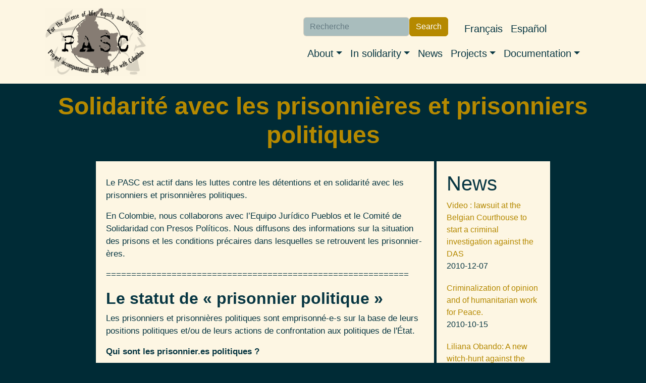

--- FILE ---
content_type: text/html; charset=UTF-8
request_url: http://pasc.ca/en/node/5749?page=3
body_size: 10127
content:
<!DOCTYPE html>
<html lang="en" dir="ltr" prefix="og: https://ogp.me/ns#">
  <head>
    <meta charset="utf-8" />
<noscript><style>form.antibot * :not(.antibot-message) { display: none !important; }</style>
</noscript><meta name="description" content="Le PASC est actif dans les luttes contre les détentions et en solidarité avec les prisonniers et prisonnières politiques. En Colombie, nous collaborons avec l’Equipo Jurídico Pueblos et le Comité de Solidaridad con Presos Políticos. Nous diffusons des informations sur la situation des prisons et les conditions précaires dans lesquelles se retrouvent les prisonnier-ères.    ============================================================ Le statut de « prisonnier politique » Les prisonniers et prisonnières politiques sont emprisonné-e-s sur la base de leurs positions politiques et/ou de leurs actions de confrontation aux politiques de l&#039;État. Qui sont les prisonnier.es politiques ? Il y a au moins trois catégories différentes des prisonnier.es politiques: (1) les personnes criminalisées par l’État parce que appartiennent au mouvement social (leaders sociaux ou défenseurs des droits humains); (2) les personnes criminalisées par l’État parce que habitent de régions et quartiers pauvres et sous influence des acteurs armés et (3) les personnes qui appartiennent aux groupes de guérilla." />
<link rel="canonical" href="http://pasc.ca/fr/projet/solidarite-avec-les-prisonnieres-et-prisonniers-politiques" />
<meta property="og:site_name" content="PASC" />
<meta property="og:url" content="http://pasc.ca/fr/projet/solidarite-avec-les-prisonnieres-et-prisonniers-politiques" />
<meta property="og:title" content="Solidarité avec les prisonnières et prisonniers politiques" />
<meta property="og:description" content="Le PASC est actif dans les luttes contre les détentions et en solidarité avec les prisonniers et prisonnières politiques. En Colombie, nous collaborons avec l’Equipo Jurídico Pueblos et le Comité de Solidaridad con Presos Políticos. Nous diffusons des informations sur la situation des prisons et les conditions précaires dans lesquelles se retrouvent les prisonnier-ères.    ============================================================ Le statut de « prisonnier politique » Les prisonniers et prisonnières politiques sont emprisonné-e-s sur la base de leurs positions politiques et/ou de leurs actions de confrontation aux politiques de l&#039;État. Qui sont les prisonnier.es politiques ? Il y a au moins trois catégories différentes des prisonnier.es politiques: (1) les personnes criminalisées par l’État parce que appartiennent au mouvement social (leaders sociaux ou défenseurs des droits humains); (2) les personnes criminalisées par l’État parce que habitent de régions et quartiers pauvres et sous influence des acteurs armés et (3) les personnes qui appartiennent aux groupes de guérilla." />
<meta name="twitter:description" content="Le PASC est actif dans les luttes contre les détentions et en solidarité avec les prisonniers et prisonnières politiques. En Colombie, nous collaborons avec l’Equipo Jurídico Pueblos et le Comité de Solidaridad con Presos Políticos. Nous diffusons des informations sur la situation des prisons et les conditions précaires dans lesquelles se retrouvent les prisonnier-ères.    ============================================================ Le statut de « prisonnier politique » Les prisonniers et prisonnières politiques sont emprisonné-e-s sur la base de leurs positions politiques et/ou de leurs actions de confrontation aux politiques de l&#039;État. Qui sont les prisonnier.es politiques ? Il y a au moins trois catégories différentes des prisonnier.es politiques: (1) les personnes criminalisées par l’État parce que appartiennent au mouvement social (leaders sociaux ou défenseurs des droits humains); (2) les personnes criminalisées par l’État parce que habitent de régions et quartiers pauvres et sous influence des acteurs armés et (3) les personnes qui appartiennent aux groupes de guérilla." />
<meta name="twitter:title" content="Solidarité avec les prisonnières et prisonniers politiques" />
<meta name="twitter:site" content="@pasc_canada" />
<meta name="twitter:url" content="http://pasc.ca/fr/projet/solidarite-avec-les-prisonnieres-et-prisonniers-politiques" />
<meta name="Generator" content="Drupal 9 (https://www.drupal.org)" />
<meta name="MobileOptimized" content="width" />
<meta name="HandheldFriendly" content="true" />
<meta name="viewport" content="width=device-width, initial-scale=1, shrink-to-fit=no" />
<meta http-equiv="x-ua-compatible" content="ie=edge" />
<link rel="icon" href="/core/misc/favicon.ico" type="image/vnd.microsoft.icon" />
<link rel="alternate" hreflang="fr" href="http://pasc.ca/fr/projet/solidarite-avec-les-prisonnieres-et-prisonniers-politiques" />
<link rel="alternate" hreflang="es" href="http://pasc.ca/es/projet/solidaridad-con-lxs-presxs-politicxs" />

    <title>Solidarité avec les prisonnières et prisonniers politiques | PASC</title>
    <link rel="stylesheet" media="all" href="/sites/pasc.ca/files/css/css_paBdot50UFZkk-sB4Dw_4TndxMmBbgzQNKqT43WSxFQ.css" />
<link rel="stylesheet" media="all" href="/sites/pasc.ca/files/css/css_Obk9UtvYioFutkFfr2qfO96ycAqUZDChOGlwDs-XIpc.css" />

    
  </head>
  <body class="role-anonymous layout-one-sidebar layout-sidebar-second has-featured-top page-node-5749 path-node node--type-pasc-cam">
    <a href="#main-content" class="visually-hidden-focusable">
      Skip to main content
    </a>
    
      <div class="dialog-off-canvas-main-canvas" data-off-canvas-main-canvas>
    
<div id="page-wrapper">
  <div id="page">
    <header id="header" class="header" role="banner" aria-label="Site header">
                                <nav class="navbar navbar-light bg-light navbar-expand-lg" id="navbar-main">
                        <div class="container">
                              <a href="/en" title="Home" rel="home" class="navbar-brand">
      <img src="/sites/pasc.ca/themes/custom/pasc_bootstrap_sass/images/logo-en-450x300.png" alt=Home" class="img-fluid d-inline-block align-top" />
          <div class="branding-text-wrapper">
        <div class="site-name">PASC</div>
              </div>
      </a>


                              <button class="navbar-toggler collapsed" type="button" data-bs-toggle="offcanvas" data-bs-target="#CollapsingNavbar" aria-controls="CollapsingNavbar" aria-expanded="false" aria-label="Toggle navigation"><span class="navbar-toggler-icon"></span></button>
                <div class="offcanvas offcanvas-end" id="CollapsingNavbar">
                                      <div class="offcanvas-header">
                      <button type="button" class="btn-close text-reset" data-bs-dismiss="offcanvas" aria-label="Close"></button>
                    </div>
                    <div class="offcanvas-body">
                                      <nav role="navigation" aria-labelledby="block-navigationprincipale-menu" id="block-navigationprincipale" class="block block-menu navigation menu--main">
            
  <h2 class="visually-hidden" id="block-navigationprincipale-menu">Navigation principale</h2>
  

        
              <ul class="clearfix nav navbar-nav">
                    <li class="nav-item menu-item--expanded dropdown">
                          <span class="nav-link dropdown-toggle nav-link-" data-bs-toggle="dropdown" aria-expanded="false" aria-haspopup="true">About</span>
                        <ul class="dropdown-menu">
                    <li class="dropdown-item">
                          <a href="/en/content/our-collective" class="nav-link--en-content-our-collective" data-drupal-link-system-path="node/5702">Our collective</a>
              </li>
                <li class="dropdown-item">
                          <a href="/en/content/our-allies" class="nav-link--en-content-our-allies" data-drupal-link-system-path="node/5703">Allies</a>
              </li>
                <li class="dropdown-item">
                          <a href="/en/content/our-analysis-conflict-colombia" class="nav-link--en-content-our-analysis-conflict-colombia" data-drupal-link-system-path="node/5704">Our Analysis of the Conflict in Colombia</a>
              </li>
                <li class="dropdown-item">
                          <a href="/en/content/contact" class="nav-link--en-content-contact" data-drupal-link-system-path="node/5705">Contact us</a>
              </li>
        </ul>
  
              </li>
                <li class="nav-item menu-item--expanded dropdown">
                          <a href="https://pascmig.dev1.aegir.koumbit.net/en/node/5706" class="nav-link dropdown-toggle nav-link-https--pascmigdev1aegirkoumbitnet-en-node-5706" data-bs-toggle="dropdown" aria-expanded="false" aria-haspopup="true">In solidarity</a>
                        <ul class="dropdown-menu">
                    <li class="dropdown-item">
                          <a href="/en/content/international-accompaniment" class="nav-link--en-content-international-accompaniment" data-drupal-link-system-path="node/5706">International accompaniment</a>
              </li>
                <li class="dropdown-item">
                          <a href="/en/content/get-involved" class="nav-link--en-content-get-involved" data-drupal-link-system-path="node/5707">Get involved</a>
              </li>
                <li class="dropdown-item">
                          <a href="/en/content/invite-us" class="nav-link--en-content-invite-us" data-drupal-link-system-path="node/5708">Invite us</a>
              </li>
        </ul>
  
              </li>
                <li class="nav-item">
                          <a href="/en/nouvelles" class="nav-link nav-link--en-nouvelles" data-drupal-link-system-path="nouvelles">News</a>
              </li>
                <li class="nav-item menu-item--expanded dropdown">
                          <span class="nav-link dropdown-toggle nav-link-" data-bs-toggle="dropdown" aria-expanded="false" aria-haspopup="true">Projects</span>
                        <ul class="dropdown-menu">
                    <li class="dropdown-item">
                          <a href="https://territoiresenjeu.pasc.ca/" target="_blank" class="nav-link-https--territoiresenjeupascca-">Territoires en jeu</a>
              </li>
                <li class="dropdown-item">
                          <a href="/en/projet/4th-industrial-revolution" class="nav-link--en-projet-4th-industrial-revolution" data-drupal-link-system-path="node/5748">4th Industrial Revolution</a>
              </li>
                <li class="dropdown-item">
                          <a href="/en/projet/profiteurs-canadiens-de-la-guerre" class="nav-link--en-projet-profiteurs-canadiens-de-la-guerre" data-drupal-link-system-path="node/5747">Canadian War Profiteers</a>
              </li>
                <li class="dropdown-item">
                          <a href="http://desterresminees.pasc.ca/" target="_blank" class="nav-link-http--desterresmineespascca-">Des-terres-minées</a>
              </li>
                <li class="dropdown-item">
                          <a href="http://decolo.pasc.ca/" target="_blank" class="nav-link-http--decolopascca-">Decolonizing Our Solidarity</a>
              </li>
                <li class="dropdown-item">
                          <a href="/en/projet/solidarity-political-prisoners" class="nav-link--en-projet-solidarity-political-prisoners" data-drupal-link-system-path="node/5751">Solidarity with Political Prisoners</a>
              </li>
                <li class="dropdown-item">
                          <a href="/en/projet/past-projects" class="nav-link--en-projet-past-projects" data-drupal-link-system-path="node/5750">Past Projects</a>
              </li>
        </ul>
  
              </li>
                <li class="nav-item menu-item--expanded dropdown">
                          <a href="/en" class="nav-link dropdown-toggle nav-link--en" data-bs-toggle="dropdown" aria-expanded="false" aria-haspopup="true" data-drupal-link-system-path="&lt;front&gt;">Documentation</a>
                        <ul class="dropdown-menu">
                    <li class="dropdown-item">
                          <a href="/en/node/5717" class="nav-link--en-node-5717" data-drupal-link-system-path="node/5717">PASC Materials</a>
              </li>
                <li class="dropdown-item">
                          <a href="/en/la-piedra" class="nav-link--en-la-piedra" data-drupal-link-system-path="la-piedra">La Piedra</a>
              </li>
                <li class="dropdown-item">
                          <a href="/en/content/videos" class="nav-link--en-content-videos" data-drupal-link-system-path="node/5718">Videos</a>
              </li>
        </ul>
  
              </li>
        </ul>
  


  </nav>


                                      <div class="form-inline navbar-form justify-content-end">
                        <section class="row region region-header-form">
    <div class="views-exposed-form block block-views block-views-exposed-filter-blockrecherche-page-1" data-drupal-selector="views-exposed-form-recherche-page-1" id="block-formulaireexposerecherchepage-1">
  
    
      <div class="content">
      
<form action="/en/recherche" method="get" id="views-exposed-form-recherche-page-1" accept-charset="UTF-8">
  <div class="d-flex flex-wrap">
  





  <div class="js-form-item js-form-type-textfield form-type-textfield js-form-item-search-api-fulltext form-item-search-api-fulltext mb-3">
          <label for="edit-search-api-fulltext">Search</label>
                    <input placeholder="Recherche" data-drupal-selector="edit-search-api-fulltext" type="text" id="edit-search-api-fulltext" name="search_api_fulltext" value="" size="30" maxlength="128" class="form-control" />

                      </div>
<div data-drupal-selector="edit-actions" class="form-actions js-form-wrapper form-wrapper mb-3" id="edit-actions"><button data-drupal-selector="edit-submit-recherche" type="submit" id="edit-submit-recherche" value="Search" class="button js-form-submit form-submit btn btn-primary">Search</button>
</div>

</div>

</form>

    </div>
  </div>
<div class="language-switcher-language-url block block-language block-language-blocklanguage-interface" id="block-pasc-bootstrap-sass-selecteurdelangue" role="navigation">
  
    
      <div class="content">
      

  <nav class="links nav links-inline"><span hreflang="fr" data-drupal-link-query="{&quot;page&quot;:&quot;3&quot;}" data-drupal-link-system-path="node/5749" class="fr nav-link"><a href="/fr/projet/solidarite-avec-les-prisonnieres-et-prisonniers-politiques?page=3" class="language-link" hreflang="fr" data-drupal-link-query="{&quot;page&quot;:&quot;3&quot;}" data-drupal-link-system-path="node/5749">Français</a></span><span hreflang="en" data-drupal-link-query="{&quot;page&quot;:&quot;3&quot;}" data-drupal-link-system-path="node/5749" class="en nav-link is-active"><a href="/en/node/5749?page=3" class="language-link is-active" hreflang="en" data-drupal-link-query="{&quot;page&quot;:&quot;3&quot;}" data-drupal-link-system-path="node/5749">English</a></span><span hreflang="es" data-drupal-link-query="{&quot;page&quot;:&quot;3&quot;}" data-drupal-link-system-path="node/5749" class="es nav-link"><a href="/es/projet/solidaridad-con-lxs-presxs-politicxs?page=3" class="language-link" hreflang="es" data-drupal-link-query="{&quot;page&quot;:&quot;3&quot;}" data-drupal-link-system-path="node/5749">Español</a></span></nav>

    </div>
  </div>

  </section>

                    </div>
                                                        </div>
                                  </div>
                                                    </div>
                      </nav>
                  </header>
          <div class="highlighted">
        <aside class="container-fluid section clearfix" role="complementary">
            <div data-drupal-messages-fallback class="hidden"></div>


        </aside>
      </div>
                      <div class="featured-top">
          <aside class="featured-top__inner section container-fluid clearfix" role="complementary">
              <section class="row region region-featured-top">
    <div id="block-pasc-bootstrap-sass-page-title" class="block block-core block-page-title-block">
  
    
      <div class="content">
      
  <h1 class="title"><span class="field field--name-title field--type-string field--label-hidden">Solidarité avec les prisonnières et  prisonniers politiques</span>
</h1>


    </div>
  </div>

  </section>

          </aside>
        </div>
              <div id="main-wrapper" class="layout-main-wrapper clearfix">
              <div id="main" class="container-fluid">
          
          <div class="row row-offcanvas row-offcanvas-left clearfix">
              <main class="main-content col" id="content" role="main">
                <section class="section">
                  <a href="#main-content" id="main-content" tabindex="-1"></a>
                    

<article data-history-node-id="5749" role="article" lang="fr" class="node node--type-pasc-cam node--view-mode-full clearfix">
  <header>
    
        
      </header>
  <div class="node__content clearfix">
    
            <div class="clearfix text-formatted field field--name-body field--type-text-with-summary field--label-hidden field__item"><p>Le PASC est actif dans les luttes contre les détentions et en solidarité avec les prisonniers et prisonnières politiques.</p>

<p>En Colombie, nous collaborons avec l’Equipo Jurídico Pueblos et le Comité de Solidaridad con Presos Políticos. Nous diffusons des informations sur la situation des prisons et les conditions précaires dans lesquelles se retrouvent les prisonnier-ères.   </p>

<p>============================================================</p>

<h3><strong>Le statut de « prisonnier politique »</strong></h3>

<p>Les prisonniers et prisonnières politiques sont emprisonné-e-s sur la base de leurs positions politiques et/ou de leurs actions de confrontation aux politiques de l'État.</p>

<p><strong>Qui sont les prisonnier.es politiques ?</strong></p>

<p>Il y a au moins trois catégories différentes des prisonnier.es politiques: (1) les personnes criminalisées par l’État parce que appartiennent au mouvement social (leaders sociaux ou défenseurs des droits humains); (2) les personnes criminalisées par l’État parce que habitent de régions et quartiers pauvres et sous influence des acteurs armés et (3) les personnes qui appartiennent aux groupes de guérilla.</p>

<p>Selon le Comité de solidarité avec les prisonnier-ère-s politiques (CSPP), 60% des détenu-e-s politiques ne sont pas des combattant-e-s, mais plutôt des syndicalistes, des défenseur-e-s de droits humains, des membres d’organisations populaires, etc. </p>

<p> </p>

<div class="align-left">
  
  
  <div class="field field--name-field-media-image field--type-image field--label-visually_hidden">
    <div class="field__label visually-hidden">Image</div>
              <div class="field__item">  <img loading="lazy" src="/sites/pasc.ca/files/styles/large/public/2023-04/serlidersocialnoesdelito.png?itok=M1f_vAhd" width="420" height="309" alt="Ser Lider Social No es Delito" class="image-style-large" /></div>
          </div>

</div>
<p><strong>La campagne Ser lider social NO es delito</strong></p>

<p><a href="https://congresodelospueblos.org/declaraciones-ser-lider-social-no-es-delito/"><u>https://congresodelospueblos.org/declaraciones-ser-lider-social-no-es-delito/</u></a> </p>

<p>dénonce la criminalisation des leaders sociaux.</p>

<p> </p>

<p>La criminalisation est un mécanisme de répression par lequel les personnes et mouvements qui protestent contre l’État, contre l’exploitation de ressources naturelles et pour défendre leur économie, leur mode de vie, leur culture, leur existence sont poursuivis devant les tribunaux et souvent  amenés en prison à la suite d’accusations criminelles. En outre, dans le contexte de conflits armés, les personnes visées par des accusations criminelles sont plus susceptibles d’être victimes d’autres violations des droits humains qui peuvent aller jusqu’à leur assassinat, et ce, en toute impunité.</p>

<p>Comme le rappelle le verdict préliminaire du Tribunal permanent des peuples sur l’industrie minière canadienne, tenu à Montréal en 2014, les États « minant arbitrairement les fondements de l'État démocratique et social, ils criminalisent directement l'activité des individus, des activistes, des leaders communautaires et des défenseurs des droits humains et de l'environnement qui réclament de façon légitime et pacifique le droit à l'autodétermination et qui s'opposent aux violations de leurs droits et libertés fondamentales. Les mouvements sociaux (souvent autochtones) qui sont stigmatisés et criminalisés pour leurs actions en défense du territoire des communautés affectées revendiquent un environnement sain, la protection de la nature, des écosystèmes, de leurs moyens de subsistance, de l'eau, du patrimoine culturel et du droit de décider du type de développement local à mettre de l’avant ».</p>

<p>En Colombie, la criminalisation des leaders sociaux est un mécanisme utilisé par le gouvernement depuis trop longtemps contre le mouvement social. Des milliers des leaders sociaux ont été emprisonnés et le sont encore aujourd’hui. Ce faisant, le gouvernement a affaibli le mouvement et semé la peur parmi les opposant.es.</p>

<p>Les leader.es sociaux amené.es en prison font généralement face à une accusation qui s’appuie sur des témoignages d’informateur-trice-s travaillant pour le gouvernement. Ces faux témoins, souvent rémunérés, sont engagés  par l'État pour confirmer qu'ils connaissent la personne et affirmer que le ou la détenu-e est lié-e à une organisation insurrectionnelle ou a participé à un acte de terrorisme avec celle-ci.</p>

<p>Les prisonnier-ère-s politiques se retrouvent dans plusieurs types de prisons mais surtout dans celles à sécurité maximale. Les prisons de Valledupar et de Combita par exemple, où sont détenu-e-s plusieurs de ceux et celles-ci, ont été créées par un accord avec le Bureau fédéral des États-Unis, qui est intervenu dans la construction de ces établissements, dans la formation et la gestion des gardes et dans la formulation de leurs règlements internes.</p>

<div class="align-center">
  
  
  <div class="field field--name-field-media-image field--type-image field--label-visually_hidden">
    <div class="field__label visually-hidden">Image</div>
              <div class="field__item">  <img loading="lazy" src="/sites/pasc.ca/files/styles/wide/public/2023-04/1041.jpeg?itok=hzw4w9uH" width="1090" height="368" alt="Prisoneros politicos libertad" class="image-style-wide" /></div>
          </div>

</div>
<p> </p>

<p><strong>Les combattant.es membres des groupes de guérilla</strong></p>

<p>Puisque le gouvernement colombien nie l’existence du conflit armé, il refuse de reconnaître le statut de « prisonnier politique » et n’hésite pas à octroyer le titre de « terroristes » aux détenu-e-s arrêté-e-s pour leurs activités sociales et politiques. Cette négation du conflit armé et du statut de prisonnier de guerre ou prisonnier politique permet au gouvernement de passer outre les accords internationaux qui régissent les conflits internes, comme la Convention de Genève, ou le droit humanitaire international.</p>

<p><strong>Les accusations de rébellion et de terrorisme</strong></p>

<p><strong>Rébellion: </strong><em>Celui qui, par l’utilisation des armes, se lance contre le régime constitutionnel ou légal en vigueur</em></p>

<p><strong>Terrorisme:  </strong><em>Celui qui sème la peur dans la communauté.</em></p>

<p>Le délit de rébellion est passible d’une peine de 6 à 10 ans de prison. Dans les dernières années, cette accusation est de moins en moins utilisée contre les membres des organisations guérillas. Ils et elles se font maintenant poursuivre pour d’autres délits, comme celui de « terrorisme » passible d'une peine de 40 ans de prison. Le délit de rébellion est alors utilisé pour criminaliser les activistes, syndicalistes, étudiant-e-s, leaders paysan-ne-s, autochtones et afro. Il sert à criminaliser l’opposition politique et la protestation sociale, dans le but de faire taire les membres des mouvements sociaux et des organisations de résistance civile, c'est un outil pour l’État afin de mener une persécution politique et judiciaire.</p>

<p><strong>Le conflit social et armé au sein des prisons</strong></p>

<p>Sous le prétexte de réaliser des expériences de cohabitation pacifique et de réconciliation, les prisonniers politiques sont de plus en plus placés dans la même cellule que des paramilitaires. Les structures paramilitaires sont actives dans les prisons que se soit par des alliances avec les employé-e-s de l’INPEC (institut national pénitentiaire et carcéral de colombie) ou par le contrôle pur et simple de l’administration de l’établissement.</p>

<p><strong>Organisation des prisonnier-ère-s politiques</strong></p>

<p>La première revendication des prisonnier-ère-s politiques consiste à exiger leur regroupement dans un même « patio » (étage ou section de l’établissement) afin d’améliorer leurs conditions de sécurité et de favoriser leur organisation à l’intérieur de la prison. à travers des comités de défense des droits humains, de soutien juridique, d'éducation, d’information, etc. Les prisonnier-ère-s politiques sont très actif-ve-s durant leur détention, plusieurs décidant de mettre à profit cette réclusion pour parfaire leur éducation politique et continuer leurs luttes pour la justice sociale à l’intérieur de la structure répressive. La situation des femmes est plus difficile, elles parviennent rarement à être regroupées et sont éparpillés à travers le pays.</p>

<p> </p>

<div class="align-right">
  
  
  <div class="field field--name-field-media-image field--type-image field--label-visually_hidden">
    <div class="field__label visually-hidden">Image</div>
              <div class="field__item">  <img loading="lazy" src="/sites/pasc.ca/files/styles/large/public/2023-04/118087937_2951506894959773_8127309911263258178_n.jpg?itok=MyNwhe-j" width="420" height="236" alt="Jornada por la dignidad y la vida, frente al Inpec" class="image-style-large" /></div>
          </div>

</div>
<p><strong>Conditions de vie</strong></p>

<p>Même la Cour constitutionnelle de Colombie dénonce que les droits les plus élémentaires ne sont pas garantis dans les prisons, entre autres, par des omissions des autorités publiques, en considérant qu’il existe une «violation flagrante d’une série de droits fondamentaux des détenus (…), tels que la dignité, la vie et l’intégrité personnelle, les droits à la famille, à la santé, au travail et la présomption d’innocence.»</p>

<p>Selon la Cour, « les droits à la dignité ou de ne pas être soumis à des peines ou traitements cruels, inhumains ou dégradants sont violés par le surpeuplement et les mauvaises conditions (…) dans les centres de détention. Les droits à la vie et à l’intégrité physique sont violés ou menacés de façon imminente par le surpeuplement même, par le mélange de toutes les catégories de prisonniers et par l’absence du nombre de gardiens requis ; le droit à la présomption d’innocence est violé dans la mesure où les personnes mises en cause sont détenues avec les personnes déjà condamnées. (…) Le droit à la santé est violé par le manque d’infrastructures dans les infirmeries et autres zones de santé, (…) l’encombrement des prisons, les mauvais services d’eau et d’assainissement et le manque de gardiens pour effectuer les renvois vers les hôpitaux.» (Cour constitutionnelle de Colombie. Décision T-153 du 28 avril 1998)</p>

<p>En octobre 2001, une Commission internationale réalisa une visite dans 15 prisons du pays, parmi lesquelles trois pénitenciers de femmes. La Commission a par la suite dénoncé les cas de corruption et de traitements dégradants qui prévalent dans plusieurs établissements et responsabilise le gouvernement colombien pour cet état de fait dans les prisons où sont violés les droits à la vie et à la dignité humaine, ainsi que les droits à la santé, à l’éducation, à l’alimentation et à une défense légale.</p>

<p> </p></div>
      


  </div>
</article>


                </section>
              </main>
                                      <div class="sidebar_second sidebar col-md-3 order-last" id="sidebar_second">
                <aside class="section" role="complementary">
                    <div class="views-element-container block block-views block-views-blockarticles-relies-block-2" id="block-views-block-articles-relies-block-2">
  
      <h2>News</h2>
    
      <div class="content">
      <div><div class="view view-articles-relies view-id-articles_relies view-display-id-block_2 js-view-dom-id-6609a472c1a7880d09e41ec5192ef7ed480d26f6ef6d2d2fb0e71fb1579a24a7">
  
    
      
      <div class="view-content row">
          <div class="views-row">
    <div class="views-field views-field-title"><span class="field-content"><a href="/en/article/video-lawsuit-belgian-courthouse-start-criminal-investigation-against-das" hreflang="en">Video : lawsuit at the Belgian Courthouse to start a criminal investigation against the DAS</a></span></div><div class="views-field views-field-created"><span class="field-content">2010-12-07</span></div>
  </div>
    <div class="views-row">
    <div class="views-field views-field-title"><span class="field-content"><a href="/en/article/criminalization-opinion-and-humanitarian-work-peace" hreflang="en">Criminalization of opinion and of humanitarian work for Peace.</a></span></div><div class="views-field views-field-created"><span class="field-content">2010-10-15</span></div>
  </div>
    <div class="views-row">
    <div class="views-field views-field-title"><span class="field-content"><a href="/en/article/liliana-obando-new-witch-hunt-against-political-opposition-colombia" hreflang="en">Liliana Obando: A new witch-hunt against the Political Opposition in Colombia</a></span></div><div class="views-field views-field-created"><span class="field-content">2010-10-06</span></div>
  </div>
    <div class="views-row">
    <div class="views-field views-field-title"><span class="field-content"><a href="/en/article/government-published-death-threat-manuals" hreflang="en">Government published death threat manuals </a></span></div><div class="views-field views-field-created"><span class="field-content">2010-05-03</span></div>
  </div>
    <div class="views-row">
    <div class="views-field views-field-title"><span class="field-content"><a href="/en/article/letter-colombian-political-prisonners" hreflang="en">Letter from colombian political prisonners</a></span></div><div class="views-field views-field-created"><span class="field-content">2009-05-04</span></div>
  </div>
    <div class="views-row">
    <div class="views-field views-field-title"><span class="field-content"><a href="/en/article/43-people-killed-montreal-police-1987" hreflang="en">43 PEOPLE KILLED BY MONTREAL POLICE SINCE 1987 </a></span></div><div class="views-field views-field-created"><span class="field-content">2009-04-16</span></div>
  </div>
    <div class="views-row">
    <div class="views-field views-field-title"><span class="field-content"><a href="/en/article/criminalization-indigenous-protest" hreflang="en">The Criminalization of Indigenous Protest</a></span></div><div class="views-field views-field-created"><span class="field-content">2009-02-16</span></div>
  </div>
    <div class="views-row">
    <div class="views-field views-field-title"><span class="field-content"><a href="/en/article/colombia-and-its-criminal-politics" hreflang="en">Colombia and its criminal politics</a></span></div><div class="views-field views-field-created"><span class="field-content">2009-02-16</span></div>
  </div>
    <div class="views-row">
    <div class="views-field views-field-title"><span class="field-content"><a href="/en/article/indigenous-minga" hreflang="en">Indigenous Minga </a></span></div><div class="views-field views-field-created"><span class="field-content">2008-09-14</span></div>
  </div>
    <div class="views-row">
    <div class="views-field views-field-title"><span class="field-content"><a href="/en/article/montage-against-colombian-university-students-association" hreflang="en">Montage Against the Colombian University Students Association </a></span></div><div class="views-field views-field-created"><span class="field-content">2007-06-26</span></div>
  </div>

    </div>
  
                    <nav aria-label="Page navigation">
        <h4 class="visually-hidden">Pagination</h4>
        <ul class="js-pager__items pagination">
                      <li class="page-item">
              <a class="page-link" href="/en/node/5749?page=2" title="Go to previous page" rel="prev">
                <span class="visually-hidden">Previous page</span>
                <span aria-hidden="true">‹‹</span>
              </a>
            </li>
                                <li class="page-item">
              <span class="page-link">
                Page 4              </span>
            </li>
                            </ul>
      </nav>
    
          </div>
</div>

    </div>
  </div>


                </aside>
              </div>
                      </div>
        </div>
          </div>
        <footer class="site-footer">
              <div class="container-fluid">
                      <div class="site-footer__top clearfix">
                <section class="row region region-footer-first">
    <div id="block-contactus" class="block block-block-content block-block-contentb542e20d-9011-425d-960e-26539f9ba10e">
  
      <h2>Contact Us</h2>
    
      <div class="content">
      
            <div class="clearfix text-formatted field field--name-body field--type-text-with-summary field--label-hidden field__item"><h5><strong>By email:</strong> info-at-pasc.ca</h5>

<h5><strong>On social media: </strong></h5>

<p><a href="https://www.facebook.com/ProjetAccompagnementSolidariteColombie/"><img alt="Facebook logo" src="/sites/pasc.ca/themes/custom/pasc_bootstrap_sass/images/facebook.svg" /></a><a href="https://www.instagram.com/collectif_pasc/"><img alt="Instagram logo" src="/sites/pasc.ca/themes/custom/pasc_bootstrap_sass/images/instagram.svg" /></a><a href="https://twitter.com/pasc_canada"><img alt="Twitter logo" src="/sites/pasc.ca/themes/custom/pasc_bootstrap_sass/images/twitter.svg" /></a></p>

<p> </p></div>
      
    </div>
  </div>

  </section>

                <section class="row region region-footer-second">
    <div id="block-comitedugripuqam" class="block block-block-content block-block-contentcb0c6a78-b469-4744-bbaf-c0e7999a14a1">
  
    
      <div class="content">
      
            <div class="clearfix text-formatted field field--name-body field--type-text-with-summary field--label-hidden field__item"><a href="https://gripuqam.org/" rel="noopener" target="_blank">
<div class="align-center">
  
  
  <div class="field field--name-field-media-image field--type-image field--label-visually_hidden">
    <div class="field__label visually-hidden">Image</div>
              <div class="field__item">  <img loading="lazy" src="/sites/pasc.ca/files/styles/x_small/public/2023-04/Logo.rond_.transparent%281%29.png?itok=0RNuzEw7" width="160" height="160" alt="GRIP UQAM logo rond" title="GRIP UQAM logo rond" class="image-style-x-small" /></div>
          </div>

</div>
</a></div>
      
    </div>
  </div>

  </section>

              
                <section class="row region region-footer-fourth">
    <div class="views-exposed-form block block-views block-views-exposed-filter-blockrecherche-page-1" data-drupal-selector="views-exposed-form-recherche-page-1" id="block-formulaireexposerecherchepage-1-2">
  
    
      <div class="content">
      
<form action="/en/recherche" method="get" id="views-exposed-form-recherche-page-1" accept-charset="UTF-8">
  <div class="d-flex flex-wrap">
  





  <div class="js-form-item js-form-type-textfield form-type-textfield js-form-item-search-api-fulltext form-item-search-api-fulltext mb-3">
          <label for="edit-search-api-fulltext--2">Search</label>
                    <input placeholder="Recherche" data-drupal-selector="edit-search-api-fulltext" type="text" id="edit-search-api-fulltext--2" name="search_api_fulltext" value="" size="30" maxlength="128" class="form-control" />

                      </div>
<div data-drupal-selector="edit-actions" class="form-actions js-form-wrapper form-wrapper mb-3" id="edit-actions--2"><button data-drupal-selector="edit-submit-recherche-2" type="submit" id="edit-submit-recherche--2" value="Search" class="button js-form-submit form-submit btn btn-primary">Search</button>
</div>

</div>

</form>

    </div>
  </div>
<div id="block-subscribetoournewsletter" class="block block-block-content block-block-contentb3054ad1-5951-4787-b407-b1d050526699">
  
    
      <div class="content">
      
            <div class="clearfix text-formatted field field--name-body field--type-text-with-summary field--label-hidden field__item"><h3><a href="https://lists.riseup.net/www/subscribe/pasc_diffusion">Subscribe to our newsletter</a></h3>
</div>
      
    </div>
  </div>

  </section>

            </div>
                                <div class="site-footer__bottom">
                <section class="row region region-footer-fifth">
    <div id="block-creativecommonslicense" class="block block-block-content block-block-content5e906360-e0de-4672-a82f-01f1784f1edd">
  
    
      <div class="content">
      
            <div class="clearfix text-formatted field field--name-body field--type-text-with-summary field--label-hidden field__item"><p class="text-align-right"> </p>

<div>
  
  
  <div class="field field--name-field-media-image field--type-image field--label-visually_hidden">
    <div class="field__label visually-hidden">Image</div>
              <div class="field__item">  <img loading="lazy" src="/sites/pasc.ca/files/styles/medium/public/2023-04/by-nc-sa.png?itok=-1Sllwzq" width="285" height="100" alt="CC-BY-NC-SA" title="CC-BY-NC-SA" class="image-style-medium" /></div>
          </div>

</div>
<p class="text-align-right"><a href="https://creativecommons.org/licenses/by-nc-sa/4.0/deed.en" rel="noopener" target="_blank">Creative Commons BY-NC-SA 4.0</a> License - Attribution - Non-Commercial - Share-Alike 4.0</p></div>
      
    </div>
  </div>
<div id="block-koumbitcredit" class="block block-block-content block-block-contenta2b5d604-cedd-4ea2-bdb2-fdbbfc955222">
  
    
      <div class="content">
      
            <div class="clearfix text-formatted field field--name-body field--type-text-with-summary field--label-hidden field__item"><p class="text-align-right">Website built in collaboration with <a href="https://www.koumbit.org/fr">Réseau Koumbit</a> and powered by <a href="https://www.drupal.org/" rel="noopener" target="_blank">Drupal</a>.</p></div>
      
    </div>
  </div>

  </section>

            </div>
                  </div>
          </footer>
  </div>
</div>

  </div>

    
    <script type="application/json" data-drupal-selector="drupal-settings-json">{"path":{"baseUrl":"\/","scriptPath":null,"pathPrefix":"en\/","currentPath":"node\/5749","currentPathIsAdmin":false,"isFront":false,"currentLanguage":"en","currentQuery":{"page":"3"}},"pluralDelimiter":"\u0003","suppressDeprecationErrors":true,"ajaxPageState":{"libraries":"bootstrap_barrio\/form,bootstrap_barrio\/global-styling,bootstrap_barrio\/links,bootstrap_barrio\/messages_light,bootstrap_barrio\/node,footnotes\/footnotes,media\/filter.caption,pasc_admin_styles\/global-styles,pasc_bootstrap_sass\/global-styling,system\/base,views\/views.ajax,views\/views.module","theme":"pasc_bootstrap_sass","theme_token":null},"ajaxTrustedUrl":{"\/en\/recherche":true},"views":{"ajax_path":"\/en\/views\/ajax","ajaxViews":{"views_dom_id:6609a472c1a7880d09e41ec5192ef7ed480d26f6ef6d2d2fb0e71fb1579a24a7":{"view_name":"articles_relies","view_display_id":"block_2","view_args":"30+8","view_path":"\/node\/5749","view_base_path":null,"view_dom_id":"6609a472c1a7880d09e41ec5192ef7ed480d26f6ef6d2d2fb0e71fb1579a24a7","pager_element":0}}},"user":{"uid":0,"permissionsHash":"166c550a553e7737d702a3a24047cc9c1afe6dd32be7c1d039b2f21b1b1944cc"}}</script>
<script src="/sites/pasc.ca/files/js/js_3Jzo5BiSAUm8TLXzoHonQ00OHsqFg4-dXbjv6ats9BM.js"></script>

  </body>
</html>
